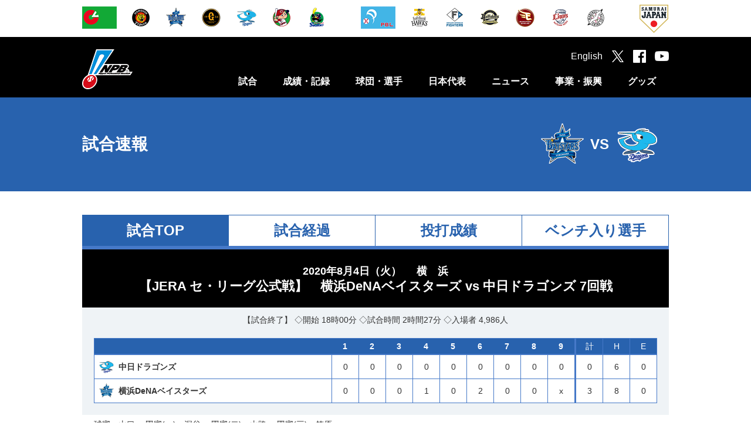

--- FILE ---
content_type: text/html
request_url: https://npb.jp/scores/2020/0804/db-d-07/
body_size: 31931
content:
<!DOCTYPE html>
<html lang="ja">
<head>
	<link rel="canonical" href="https://npb.jp/scores/2020/0804/db-d-07/">
<!-- Google Tag Manager -->
<script>(function(w,d,s,l,i){w[l]=w[l]||[];w[l].push({'gtm.start':
new Date().getTime(),event:'gtm.js'});var f=d.getElementsByTagName(s)[0],
j=d.createElement(s),dl=l!='dataLayer'?'&l='+l:'';j.async=true;j.src=
'https://www.googletagmanager.com/gtm.js?id='+i+dl;f.parentNode.insertBefore(j,f);
})(window,document,'script','dataLayer','GTM-WS88V3F');</script>
<!-- End Google Tag Manager -->

<meta charset="utf-8">
<meta http-equiv="X-UA-Compatible" content="IE=edge">
<meta name="copyright" content="Nippon Professional Baseball Organization.">
<meta name="author" content="一般社団法人日本野球機構">
<meta name="keywords" content="野球,プロ野球,野球機構,日本野球機構,日本プロフェッショナル野球組織,ＮＰＢ,NPB,セ・リーグ,パ・リーグ,交流戦,日本シリーズ,オールスター">
<meta name="description" content="日本野球機構（NPB）オフィシャルサイト。プロ野球12球団の試合日程・結果や予告先発、ドラフト会議をはじめ、事業・振興に関する情報を掲載。また、オールスター･ゲームや日本シリーズなど主催試合のチケット情報もご覧いただけます。">
<meta name="viewport" content="width=1100">
<meta name="format-detection" content="telephone=no">
<link rel="apple-touch-icon" href="/img/webclip.png">
<link rel="Shortcut Icon" href="/img/favicon.ico" type="image/x-icon">

<!--[if lt IE 9]>
<script src="/common/js/html5shiv.min.js"></script>
<![endif]-->

<script type="text/javascript" src="/common/js/jquery-1.11.3.min.js"></script>
<script type="text/javascript" src="/common/js/jquery.easing.js"></script>
<script type="text/javascript" src="/common/js/jquery.flicksimple.js"></script>
<script type="text/javascript" src="/common/js/common.js"></script>
<script type="text/javascript" src="/common/js/device.js?_2026012301"></script>
<link rel="stylesheet" href="/common/css/format.css" />

	<script type="text/javascript" src="/common/js/jquery.tablefix_1.0.1.js"></script>
	<script>
		ua.loadCSS([
			"/common/css/layout.css",
			"/common/css/common.css",
			"/common/css/score_2018.css"
		]);
		$(function(){
			if ( ua.isSP ) {
				var w1 = $('#table_linescore').width();
				$('#tablefix_ls').tablefix({width: w1});
				}
		});
	</script>
	<meta property="og:type" content="article">
	<meta property="og:locale" content="ja_JP">
	<meta property="og:url" content="https://npb.jp/scores/2020/0804/db-d-07/">
	<meta property="og:site_name" content="NPB.jp 日本野球機構">
	<meta property="og:title" content="試合速報">
	<meta property="og:description" content="">
	<meta property="og:image" content="https://p.npb.jp/img/ogp/default.jpg">
	<meta property="fb:app_id" content="642572735845596">
	<title>試合速報 | NPB.jp 日本野球機構</title>
<script>
	(function(i,s,o,g,r,a,m){i['GoogleAnalyticsObject']=r;i[r]=i[r]||function(){
				(i[r].q=i[r].q||[]).push(arguments)},i[r].l=1*new Date();a=s.createElement(o),
			m=s.getElementsByTagName(o)[0];a.async=1;a.src=g;m.parentNode.insertBefore(a,m)
	})(window,document,'script','//www.google-analytics.com/analytics.js','ga');

	ga('create', 'UA-71379438-1', 'auto');
	ga('send', 'pageview');

</script>

<!-- Google tag (gtag.js) -->
<script async src="https://www.googletagmanager.com/gtag/js?id=G-XJYGG95SMT"></script>
<script>
  window.dataLayer = window.dataLayer || [];
  function gtag(){dataLayer.push(arguments);}
  gtag('js', new Date());

  gtag('config', 'G-XJYGG95SMT');
</script>
</head>
<body>
	<div id="layout">

  <!-- Google Tag Manager (noscript) -->
<noscript><iframe src="https://www.googletagmanager.com/ns.html?id=GTM-WS88V3F"
        height="0" width="0" style="display:none;visibility:hidden"></iframe></noscript>
<!-- End Google Tag Manager (noscript) -->

<header>
  <!-- 試合速報のインクルード取込 ここから -->
  
  <!-- 試合速報のインクルード取込 ここまで -->
  
  <div id="header_team" class="hide_sp">
    <div class="team_list">
      <ul class="league">
        <li><a href="/cl/" onclick="ga('send', 'event', 'header', 'click', this.href);"><img src="//p.npb.jp/img/common/logo/flag_central_s.gif" width="59" height="38" alt="セントラル・リーグ" title="セントラル・リーグ"></a></li>
        <li><a href="http://hanshintigers.jp/" target="_blank" onclick="ga('send', 'event', 'header', 'click', this.href);"><img src="//p.npb.jp/img/common/logo/2026/logo_t_m.gif" width="38" height="38" alt="阪神タイガース" title="阪神タイガース"></a></li>
        <li><a href="http://www.baystars.co.jp/" target="_blank" onclick="ga('send', 'event', 'header', 'click', this.href);"><img src="//p.npb.jp/img/common/logo/2026/logo_db_m.gif" width="38" height="38" alt="横浜DeNAベイスターズ" title="横浜DeNAベイスターズ"></a></li>
        <li><a href="http://www.giants.jp/" target="_blank" onclick="ga('send', 'event', 'header', 'click', this.href);"><img src="//p.npb.jp/img/common/logo/2026/logo_g_m.gif" width="38" height="38" alt="読売ジャイアンツ" title="読売ジャイアンツ"></a></li>
        <li><a href="http://dragons.jp/" target="_blank" onclick="ga('send', 'event', 'header', 'click', this.href);"><img src="//p.npb.jp/img/common/logo/2026/logo_d_m.gif" width="38" height="38" alt="中日ドラゴンズ" title="中日ドラゴンズ"></a></li>        
        <li><a href="http://www.carp.co.jp/" target="_blank" onclick="ga('send', 'event', 'header', 'click', this.href);"><img src="//p.npb.jp/img/common/logo/2026/logo_c_m.gif" width="38" height="38" alt="広島東洋カープ" title="広島東洋カープ"></a></li>
        <li><a href="http://www.yakult-swallows.co.jp/" target="_blank" onclick="ga('send', 'event', 'header', 'click', this.href);"><img src="//p.npb.jp/img/common/logo/2026/logo_s_m.gif" width="38" height="38" alt="東京ヤクルトスワローズ" title="東京ヤクルトスワローズ"></a></li>
      </ul>
      <ul class="league">
        <li><a href="/pl/" onclick="ga('send', 'event', 'header', 'click', this.href);"><img src="//p.npb.jp/img/common/logo/flag_pacific_s.gif" width="59" height="38" alt="パシフィック・リーグ" title="パシフィック・リーグ"></a></li>
        <li><a href="http://www.softbankhawks.co.jp/" target="_blank" onclick="ga('send', 'event', 'header', 'click', this.href);"><img src="//p.npb.jp/img/common/logo/2026/logo_h_m.gif" width="38" height="38" alt="福岡ソフトバンクホークス" title="福岡ソフトバンクホークス"></a></li>
        <li><a href="http://www.fighters.co.jp/" target="_blank" onclick="ga('send', 'event', 'header', 'click', this.href);"><img src="//p.npb.jp/img/common/logo/2026/logo_f_m.gif" width="38" height="38" alt="北海道日本ハムファイターズ" title="北海道日本ハムファイターズ"></a></li>
        <li><a href="http://www.buffaloes.co.jp/" target="_blank" onclick="ga('send', 'event', 'header', 'click', this.href);"><img src="//p.npb.jp/img/common/logo/2026/logo_b_m.gif" width="38" height="38" alt="オリックス・バファローズ" title="オリックス・バファローズ"></a></li>
        <li><a href="http://www.rakuteneagles.jp/" target="_blank" onclick="ga('send', 'event', 'header', 'click', this.href);"><img src="//p.npb.jp/img/common/logo/2026/logo_e_m.gif" width="38" height="38" alt="東北楽天ゴールデンイーグルス" title="東北楽天ゴールデンイーグルス"></a></li>
        <li><a href="http://www.seibulions.jp/" target="_blank" onclick="ga('send', 'event', 'header', 'click', this.href);"><img src="//p.npb.jp/img/common/logo/2026/logo_l_m.gif" width="38" height="38" alt="埼玉西武ライオンズ" title="埼玉西武ライオンズ"></a></li>
        <li><a href="http://www.marines.co.jp/" target="_blank" onclick="ga('send', 'event', 'header', 'click', this.href);"><img src="//p.npb.jp/img/common/logo/2026/logo_m_m.gif" width="38" height="38" alt="千葉ロッテマリーンズ" title="千葉ロッテマリーンズ"></a></li>
      </ul>
      <ul class="samurai">
        <li><a href="http://www.japan-baseball.jp/" target="_blank" onclick="ga('send', 'event', 'header', 'click', this.href);"><img src="//p.npb.jp/img/common/logo/logo_samurai_s.gif" width="49" height="49" alt="侍ジャパン" title="侍ジャパン"></a></li>
      </ul>
    </div>
  </div>
  
  <div id="header_nav">
    <div class="wrap">
      <h1><a href="/">日本野球機構オフィシャルサイト</a></h1>
      <nav>
        <ul>
          <li>
            <a href="/games/" class="js-menuCategory close">試合</a>
            <div class="menu unit">
              <ul>
                <li><a href="/games/">セ・パ公式戦</a></li>
                <li><a href="/announcement/">公示</a></li>
                <li><a href="/interleague/">セ・パ交流戦</a></li>
                <li><a href="/nippons/">日本シリーズ</a></li>
                <li><a href="/allstar/">オールスター・ゲーム</a></li>
                <li><a href="/preseason/">オープン戦</a></li>
                <li><a href="/exhibition/">特別試合</a></li>
              </ul>
              <ul>
                <li><a href="/farm/">ファーム公式戦</a></li>
                <li><a href="/farmchamp/">ファーム日本選手権</a></li>
                <li><a href="/freshas/">フレッシュオールスター・ゲーム</a></li>
                <li><a href="/challenge/">イースタン・リーグ チャレンジ・マッチ</a></li>
                <li><a href="/preseason_farm/">春季教育リーグ</a></li>
                <li><a href="/phoenix/">秋季教育リーグ</a></li>
              </ul>
            </div>
          </li>
          <li>
            <a href="/bis/2025/stats/" class="js-menuCategory close">成績・記録</a>
            <div class="menu unit">
              <ul>
                <li><a href="/bis/2025/stats/">シーズン成績</a></li>
                <li><a href="/award/">表彰選手</a></li>
                <li><a href="/history/">達成記録</a></li>
                <li><a href="/bis/yearly/">年度別成績（1936-2025）</a></li>
                <li><a href="/bis/history/">歴代最高記録（通算記録・シーズン記録）</a></li>
                <li><a href="/stadium/">球場情報</a></li>
                <li><a href="/statistics/">統計データ</a></li>
              </ul>
              <ul>
                <li><a href="/scoring/">野球の記録について</a></li>
              </ul>
            </div>
          </li>
          <li>
            <a href="/teams/" class="js-menuCategory close">球団・選手</a>
            <div class="menu unit">
              <ul>
                <li><a href="/teams/">球団別インデックス</a></li>
                <li><a href="/bis/teams/">選手一覧</a></li>
                <li><a href="/bis/players/">個人年度別成績</a></li>
                <li><a href="/history/register/">プロ野球在籍者名簿</a></li>
                <li><a href="/announcement/">公示</a></li>
                <li><a href="/draft/">ドラフト会議</a></li>
                <li><a href="/camp/">キャンプガイド</a></li>
              </ul>
              <ul>
                <li><a href="/cl/">セントラル・リーグ</a></li>
                <li><a href="/pl/">パシフィック・リーグ</a></li>
                <li><a href="/umpires/">審判員・記録員</a></li>
              </ul>
            </div>
          </li>
          <li>
            <a href="/japan/" class="js-menuCategory close">日本代表</a>
            <div class="menu unit">
              <ul>
                <li><a href="/wbc/">ワールド・ベースボール・クラシック</a></li>
                <li><a href="/premier/">WBSC プレミア12</a></li>
                <li><a href="/olympic/">オリンピック競技大会</a></li>
                <li><a href="/apbc/">アジア プロ野球チャンピオンシップ</a></li>
                <li><a href="/japan/">侍ジャパン強化試合</a></li>
                <li><a href="/japanus/">日米野球</a></li>
                <li><a href="/alljapan/">野球日本代表（その他）</a></li>
              </ul>
              <ul>
                <li><a href="/asia/">アジアシリーズ／日韓クラブCS</a></li>
                <li><a href="/winterleague/">ウインター・リーグ</a></li>
              </ul>
            </div>
          </li>
          <li>
            <a href="/news/npb_all.html" class="js-menuCategory close">ニュース</a>
            <div class="menu unit">
              <ul>
                <li><a href="/news/npb_all.html">NPBニュース</a></li>
                <li><a href="/news/teamnews_all.html">12球団ニュース</a></li>
                <li><a href="/npb/#ctg56">新型コロナウイルス感染症対策</a></li>
                <li><a href="/npb/">NPBからのお知らせ</a></li>
                <li><a href="/event/">プロ野球年間行事日程</a></li>
                <!-- <li><a href="/event/nenkan/">スケジュールカレンダー</a></li> -->
                <li><a href="/video/">NPBムービー</a></li>
              </ul>
            </div>
          </li>
          <li>
            <a href="/promotion/" class="js-menuCategory close">事業・振興</a>
            <div class="menu unit">
              <ul>
                <li><a href="/slogan/">NPBスローガン</a></li>
                <li><a href="/npb/#ctg01">約款・規定</a></li>
                <li><a href="/npb/#ctg02">暴力団等排除活動</a></li>
                <li><a href="/npb/batmakers.html">NPB公認バットメーカー一覧</a></li>
                <li><a href="/anti-doping/">アンチ・ドーピング</a></li>
                <li><a href="/rookie/">新人選手研修会</a></li>
                <li><a href="/secondcareer/">セカンドキャリア</a></li>
              </ul>
              <ul>
                <li><a href="/npb/kaifuku.html">学生野球資格回復制度</a></li>
                <li><a href="/umpireschool/">NPBアンパイア・スクール</a></li>
                <li><a href="/promotion/">野球振興</a></li>
                <li><a href="/junior/">NPBジュニアトーナメント</a></li>
                <li><a href="/girls/">NPBガールズトーナメント</a></li>
                <li><a href="/npb/#ctg21">東日本大震災復興支援</a></li>
                <li><a href="/bbfesta/">ベースボールフェスタ</a></li>
              </ul>
              <ul>
                <li><a href="/auction/">チャリティーオークション</a></li>
                <li><a href="/gbp/">NPB Green Baseball Project</a></li>
                <li><a href="/cool/">環境貢献活動</a></li>
                <li><a href="/esports/">eスポーツ</a></li>
                <li><a href="/kyogikai/">日本野球協議会</a></li>
                <li><a href="/archives/">アーカイブ</a></li>
              </ul>
            </div>
          </li>
          <li>
            <a href="http://shop.npb.or.jp/npbshop/ad.html?ccd=t10092408" class="js-menuCategory close" target="_blank" onclick="ga('send', 'event', 'menu', 'click', this.href);">グッズ</a>
            <div class="menu unit">
              <ul>
                <li><a href="/books/">グッズ・書籍のご案内</a></li>
                <li><a href="/game/">承認ゲームメーカー</a></li>
                <li><a href="http://shop.npb.or.jp/npbshop/ad.html?ccd=t10092408" target="_blank" onclick="ga('send', 'event', 'gd_menu', 'click', this.href);">NPBオフィシャルオンラインショップ</a></li>
              </ul>
            </div>
          </li>
        </ul>
      </nav>
      <div class="social">
        <ul>
          <li><a href="/eng/">English</a></li>
          <li class="tw"><a href="https://twitter.com/npb" target="_blank" onclick="ga('send', 'event', 'header', 'click', this.href);"></a></li>
          <li class="fb"><a href="https://www.facebook.com/npb.official/" target="_blank" onclick="ga('send', 'event', 'header', 'click', this.href);"></a></li>
          <li class="yt"><a href="https://www.youtube.com/@NPB.official" target="_blank" onclick="ga('send', 'event', 'header', 'click', this.href);"></a></li>
          <li class="sp_menu hide_pc" id="sp_menu"><a href="#"></a></li>
        </ul>
      </div>
    </div>
  </div>
</header>

<script>
  if ( Math.random() > 0.5 ) {
    $("h1").addClass("sh");
  }
  else {
    $("h1").addClass("kd");
  }
  
  if ( ua.isSP ) {
    
    $(".js-menuCategory").on("click", function(){
      if ( $(this).hasClass("open") ) {
        $(this).removeClass("open");
        $(this).next().stop().slideUp(400);
      }
      else {
        $(this).addClass("open");
        $(this).next().stop().slideDown(400);
      }
      
      return false;
    });
  }
</script>


      <h2 class="cate_score">
      <div>
        <span id="h2_text"><a href="/scores/">試合速報</a></span>
        <span id="h2_score_vs">
          <table>
            <tr>
              <th><img src="/img/common/logo/2020/logo_db_m.png" width="76" height="76" alt="横浜DeNAベイスターズ"></th>
              <td>VS</td>
              <th><img src="/img/common/logo/2020/logo_d_m.png" width="76" height="76" alt="中日ドラゴンズ"></th>
            </tr>
          </table>
        </span>
      </div>
    </h2>
  <div class="contents">
    <div class="score_nav">
      <ul>
        <li class="current">試合TOP</li>
        <li><a href="./playbyplay.html">試合経過</a></li>
        <li><a href="./box.html">投打成績</a></li>
                <li><a href="./roster.html">ベンチ入り選手</a></li>
              </ul>
    </div>

    <div class="wrap" id="game_stats">
  <div class="game_tit">
    <time>2020年8月4日（火）</time>
    <span class="place">横　浜</span>
    <h3>【JERA セ・リーグ公式戦】　横浜DeNAベイスターズ vs 中日ドラゴンズ 
    7回戦    </h3>
  </div>
  <div class="line-score">
    <p class="game_info">
            【試合終了】
            ◇開始 18時00分      ◇試合時間 2時間27分      ◇入場者 4,986人
          </p>
    <div id="table_linescore">
      <table id="tablefix_ls">
  <thead>
    <tr>
      <th>&nbsp;</th>
              <th>1</th>
              <th>2</th>
              <th>3</th>
              <th>4</th>
              <th>5</th>
              <th>6</th>
              <th>7</th>
              <th>8</th>
              <th>9</th>
                                                                                                                                                                                                                                                                                                                  <td class="total-1">計</td>
      <td class="total-2">H</td>
      <td class="total-2">E</td>
    </tr>
  </thead>
  <tbody>
    <tr class="top">
      <th><span class="flag_d_2020">中日ドラゴンズ</span></th>
              <td>0</td>
              <td>0</td>
              <td>0</td>
              <td>0</td>
              <td>0</td>
              <td>0</td>
              <td>0</td>
              <td>0</td>
              <td>0</td>
                                                                                                                                                                                                                                                                                                                  <td class="total-1">0</td>
      <td class="total-2">6</td>
      <td class="total-2">0</td>
    </tr>
    <tr class="bottom">
      <th><span class="flag_db_2020">横浜DeNAベイスターズ</span></th>
              <td>0</td>
              <td>0</td>
              <td>0</td>
              <td>1</td>
              <td>0</td>
              <td>2</td>
              <td>0</td>
              <td>0</td>
              <td>x</td>
                                                                                                                                                                                                                                                                                                                  <td class="total-1">3</td>
      <td class="total-2">8</td>
      <td class="total-2">0</td>
    </tr>
  </tbody>
</table>
    </div>
  </div>
      <p class="referee_info">
    球審：山口    、塁審(一)：深谷    、塁審(二)：山路    、塁審(三)：笠原          </p>
    </div>

    <div class="wrap">
      <section class="game_result_info">
                <table>
            <tbody>
                            <tr>
                <th>【勝投手】</th>
                                <td><a href="/bis/players/61165137.html">井納</a>（3勝2敗）</td>
              </tr>
                                          <tr>
                <th>【敗投手】</th>
                                <td><a href="/bis/players/21025137.html">福谷</a>（0勝1敗）</td>
              </tr>
                                          <tr>
                <th>【セーブ】</th>
                                <td><a href="/bis/players/41245137.html">三嶋</a>（3セ）</td>
              </tr>
                          </tbody>
          </table>
    
          <h4>バッテリー</h4>
        <table>
          <tbody>
            <tr>
              <th>【中日】</th>
                            <td><a href="/bis/players/21025137.html">福谷</a>、<a href="/bis/players/71975132.html">佐藤</a>、<a href="/bis/players/71075137.html">濱田達</a>　‐　<a href="/bis/players/73975136.html">A.マルティネス</a></td>
            </tr>
            <tr>
              <th>【横浜DeNA】</th>
                            <td><a href="/bis/players/61165137.html">井納</a>、<a href="/bis/players/11315130.html">石田</a>、<a href="/bis/players/41245137.html">三嶋</a>　‐　<a href="/bis/players/71475139.html">嶺井</a></td>
            </tr>
          </tbody>
        </table>
      <h4>本塁打</h4>
        <table>
          <tbody>
            <tr>
              <th>【中日】</th>
                            <td></td>
            </tr>
            <tr>
              <th>【横浜DeNA】</th>
                            <td></td>
            </tr>
          </tbody>
        </table>
          </section>
    </div>

    
        <div class="wrap" id="player-order">
      <h4>最新のオーダー</h4>
      <div class="half_left">
        <h5>中日ドラゴンズ</h5>
<table>
  <tbody>
    <tr>
      <th>1</th>
      <th>投</th>
            <td><a href="/bis/players/71075137.html">濱田達</a></td>
      <td>&nbsp;</td>
    </tr>
    <tr>
      <th>2</th>
      <th>中</th>
            <td><a href="/bis/players/01305131.html">大島</a></td>
      <td>&nbsp;</td>
    </tr>
    <tr>
      <th>3</th>
      <th>二</th>
            <td><a href="/bis/players/61165132.html">阿部</a></td>
      <td>&nbsp;</td>
    </tr>
    <tr>
      <th>4</th>
      <th>一</th>
            <td><a href="/bis/players/13715132.html">ビシエド</a></td>
      <td>&nbsp;</td>
    </tr>
    <tr>
      <th>5</th>
      <th>三</th>
            <td><a href="/bis/players/91095135.html">高橋</a></td>
      <td>&nbsp;</td>
    </tr>
    <tr>
      <th>6</th>
      <th>捕</th>
            <td><a href="/bis/players/73975136.html">A.マルティネス</a></td>
      <td>&nbsp;</td>
    </tr>
    <tr>
      <th>7</th>
      <th>遊</th>
            <td><a href="/bis/players/81585134.html">京田</a></td>
      <td>&nbsp;</td>
    </tr>
    <tr>
      <th>8</th>
      <th>左</th>
            <td><a href="/bis/players/31635114.html">福田</a></td>
      <td>&nbsp;</td>
    </tr>
    <tr>
      <th>9</th>
      <th>右</th>
            <td><a href="/bis/players/91995137.html">武田</a></td>
      <td>&nbsp;</td>
    </tr>
  </tbody>
</table>
      </div>
      <div class="half_right">
        <h5>横浜DeNAベイスターズ</h5>
<table>
  <tbody>
    <tr>
      <th>1</th>
      <th>右</th>
            <td><a href="/bis/players/61565114.html">梶谷</a></td>
      <td>&nbsp;</td>
    </tr>
    <tr>
      <th>2</th>
      <th>中</th>
            <td><a href="/bis/players/71575136.html">神里</a></td>
      <td>&nbsp;</td>
    </tr>
    <tr>
      <th>3</th>
      <th>投</th>
            <td><a href="/bis/players/41245137.html">三嶋</a></td>
      <td>&nbsp;</td>
    </tr>
    <tr>
      <th>4</th>
      <th>左</th>
            <td><a href="/bis/players/91995134.html">佐野</a></td>
      <td>&nbsp;</td>
    </tr>
    <tr>
      <th>5</th>
      <th>一</th>
            <td><a href="/bis/players/93195137.html">ロペス</a></td>
      <td>&nbsp;</td>
    </tr>
    <tr>
      <th>6</th>
      <th>三</th>
            <td><a href="/bis/players/51455137.html">宮﨑</a></td>
      <td>&nbsp;</td>
    </tr>
    <tr>
      <th>7</th>
      <th>二</th>
            <td><a href="/bis/players/41945132.html">柴田</a></td>
      <td>&nbsp;</td>
    </tr>
    <tr>
      <th>8</th>
      <th>捕</th>
            <td><a href="/bis/players/71475139.html">嶺井</a></td>
      <td>&nbsp;</td>
    </tr>
    <tr>
      <th>9</th>
      <th>遊</th>
            <td><a href="/bis/players/61465112.html">大和</a></td>
      <td>&nbsp;</td>
    </tr>
  </tbody>
</table>
      </div>
    </div>
    
    </div>
  <!-- 250904 ボタン追加 -->
<button id="js-pagetop" class="btn-pagetop"><span class="btn-pagetop__arrow"></span></button>
<!-- /250904 ボタン追加 -->

<footer>
<div id="footer_team">
    <div class="team_list">
        <ul class="league">
            <li><a href="/cl/" onclick="ga('send', 'event', 'footer', 'click', this.href);"><img src="//p.npb.jp/img/common/logo/flag_central_s.gif" width="59" height="38" alt="セントラル・リーグ" title="セントラル・リーグ"></a></li>
            <li><a href="http://hanshintigers.jp/" target="_blank" onclick="ga('send', 'event', 'footer', 'click', this.href);"><img src="//p.npb.jp/img/common/logo/2026/logo_t_m.gif" width="38" height="38" alt="阪神タイガース" title="阪神タイガース"></a></li>
            <li><a href="http://www.baystars.co.jp/" target="_blank" onclick="ga('send', 'event', 'footer', 'click', this.href);"><img src="//p.npb.jp/img/common/logo/2026/logo_db_m.gif" width="38" height="38" alt="横浜DeNAベイスターズ" title="横浜DeNAベイスターズ"></a></li>
            <li><a href="http://www.giants.jp/" target="_blank" onclick="ga('send', 'event', 'footer', 'click', this.href);"><img src="//p.npb.jp/img/common/logo/2026/logo_g_m.gif" width="38" height="38" alt="読売ジャイアンツ" title="読売ジャイアンツ"></a></li>
            <li><a href="http://dragons.jp/" target="_blank" onclick="ga('send', 'event', 'footer', 'click', this.href);"><img src="//p.npb.jp/img/common/logo/2026/logo_d_m.gif" width="38" height="38" alt="中日ドラゴンズ" title="中日ドラゴンズ"></a></li>
            <li><a href="http://www.carp.co.jp/" target="_blank" onclick="ga('send', 'event', 'footer', 'click', this.href);"><img src="//p.npb.jp/img/common/logo/2026/logo_c_m.gif" width="38" height="38" alt="広島東洋カープ" title="広島東洋カープ"></a></li>
            <li><a href="http://www.yakult-swallows.co.jp/" target="_blank" onclick="ga('send', 'event', 'footer', 'click', this.href);"><img src="//p.npb.jp/img/common/logo/2026/logo_s_m.gif" width="38" height="38" alt="東京ヤクルトスワローズ" title="東京ヤクルトスワローズ"></a></li>   
        </ul>
        <ul class="league">
            <li><a href="/pl/" onclick="ga('send', 'event', 'footer', 'click', this.href);"><img src="//p.npb.jp/img/common/logo/flag_pacific_s.gif" width="59" height="38" alt="パシフィック・リーグ" title="パシフィック・リーグ"></a></li>
            <li><a href="http://www.softbankhawks.co.jp/" target="_blank" onclick="ga('send', 'event', 'footer', 'click', this.href);"><img src="//p.npb.jp/img/common/logo/2026/logo_h_m.gif" width="38" height="38" alt="福岡ソフトバンクホークス" title="福岡ソフトバンクホークス"></a></li>
            <li><a href="http://www.fighters.co.jp/" target="_blank" onclick="ga('send', 'event', 'footer', 'click', this.href);"><img src="//p.npb.jp/img/common/logo/2026/logo_f_m.gif" width="38" height="38" alt="北海道日本ハムファイターズ" title="北海道日本ハムファイターズ"></a></li>
            <li><a href="http://www.buffaloes.co.jp/" target="_blank" onclick="ga('send', 'event', 'footer', 'click', this.href);"><img src="//p.npb.jp/img/common/logo/2026/logo_b_m.gif" width="38" height="38" alt="オリックス・バファローズ" title="オリックス・バファローズ"></a></li>
            <li><a href="http://www.rakuteneagles.jp/" target="_blank" onclick="ga('send', 'event', 'footer', 'click', this.href);"><img src="//p.npb.jp/img/common/logo/2026/logo_e_m.gif" width="38" height="38" alt="東北楽天ゴールデンイーグルス" title="東北楽天ゴールデンイーグルス"></a></li>
            <li><a href="http://www.seibulions.jp/" target="_blank" onclick="ga('send', 'event', 'footer', 'click', this.href);"><img src="//p.npb.jp/img/common/logo/2026/logo_l_m.gif" width="38" height="38" alt="埼玉西武ライオンズ" title="埼玉西武ライオンズ"></a></li>
            <li><a href="http://www.marines.co.jp/" target="_blank" onclick="ga('send', 'event', 'footer', 'click', this.href);"><img src="//p.npb.jp/img/common/logo/2026/logo_m_m.gif" width="38" height="38" alt="千葉ロッテマリーンズ" title="千葉ロッテマリーンズ"></a></li>
        </ul>
        <ul class="samurai">
            <li><a href="http://www.japan-baseball.jp/" target="_blank" onclick="ga('send', 'event', 'footer', 'click', this.href);"><img src="//p.npb.jp/img/common/logo/logo_samurai_s.gif" width="49" height="49" alt="侍ジャパン" title="侍ジャパン"></a></li>
        </ul>
    </div>
</div>
  
<div class="footer_box">
    <div class="wrap" id="footer_npb">
        <div class="footer_inner_1">
            <div class="footer_logo"><img src="//p.npb.jp/img/footer/logo_npb_footer.gif" width="377" height="37" alt="日本野球機構" title="日本野球機構"></div>
        </div>
        <!-- <hr class="hide_sp"> -->
        <div class="footer_inner_2">
            <ul class="footer_link">
                <li><a href="/organization/">一般社団法人日本野球機構について</a></li>
                <li><a href="/recruit/">採用情報</a></li>
                <li><a href="/policy/">プライバシーポリシー</a></li>
                <li><a href="/form/inquiry/">お問い合わせ</a></li>
                <li><a href="/form/opinionbox/">ご意見箱</a></li>
                <li><a href="/mailmaga/">メールマガジン</a></li>
                <li><a href="/social/">ソーシャルメディア</a></li>
                <li><a href="/sitemap/">サイトマップ</a></li>
            </ul>
        </div>
        <div class="footer_inner_3">
            <div class="copyright">Copyright (C) 1996-2026 Nippon Professional Baseball Organization. All Rights Reserved.<br>掲載の情報、画像、映像等の二次利用および無断転載を固く禁じます。</div>
        </div>
    </div>
</div>

</footer>

</div>
</body>
</html>